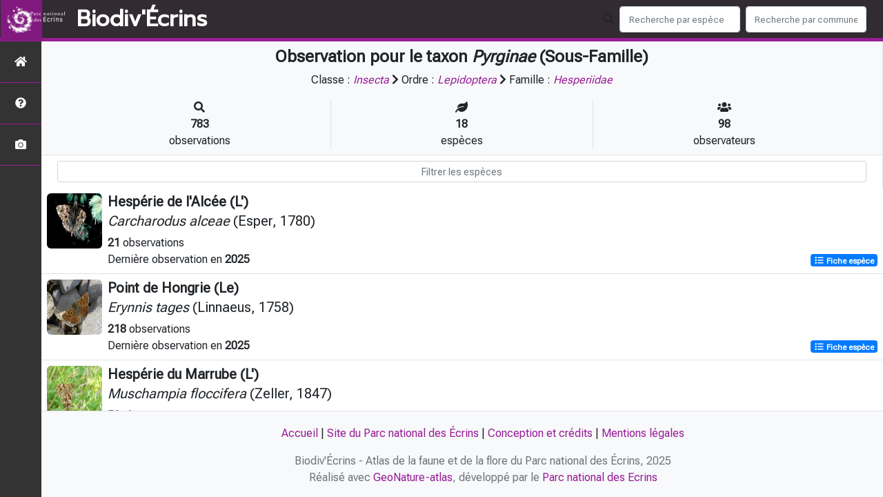

--- FILE ---
content_type: text/html; charset=utf-8
request_url: https://biodiversite.ecrins-parcnational.fr/liste/608239
body_size: 11491
content:
<!doctype html>

<html lang='fr'>

<head>
<base href="">
    <meta name="viewport" content="width=device-width, initial-scale=1.0">

    <title>
    
    Pyrginae (Sous-Famille)
 | Biodiv&#39;Écrins - Parc national des Écrins</title>
    
    

    <!-- Jquery -->
    <script type=text/javascript src="/static/node_modules/jquery/dist/jquery.min.js"></script>
    <script type=text/javascript src="/static/node_modules/jquery-ui-dist/jquery-ui.min.js"></script>
    <script type="text/javascript" src="/static/node_modules/jquery-lazy/jquery.lazy.min.js"></script>
    <link rel="stylesheet" href="/static/node_modules/jquery-ui-dist/jquery-ui.css" />
    <!-- Bootstrap -->
    <link rel="stylesheet" href="/static/node_modules/bootstrap/dist/css/bootstrap.min.css"/>
    <script type=text/javascript src="/static/node_modules/bootstrap/dist/js/bootstrap.bundle.min.js"></script>
    <!-- Leaflet -->
    <script src="/static/node_modules/leaflet/dist/leaflet.js"></script>
    <link rel="stylesheet" href="/static/node_modules/leaflet/dist/leaflet.css" />
   
    <script src="/static/node_modules/leaflet.zoomhome/dist/leaflet.zoomhome.js"></script>
    <link rel="stylesheet" href="/static/node_modules/leaflet.zoomhome/src/css/leaflet.zoomhome.css" />

    <script src="/static/node_modules/leaflet-fullscreen/dist/Leaflet.fullscreen.min.js"></script>
    <link rel="stylesheet" href="/static/node_modules/leaflet-fullscreen/dist/leaflet.fullscreen.css" />
    <!-- Slick -->
    <script src="/static/node_modules/slick-carousel/slick/slick.min.js"></script>
    <link rel="stylesheet" href="/static/node_modules/slick-carousel/slick/slick-theme.css" />
    <link rel="stylesheet" href="/static/node_modules/slick-carousel/slick/slick.css" />
    <!-- fontawesome -->
    <script src="/static/node_modules/@fortawesome/fontawesome-free/js/all.min.js"></script>
    <!-- CSS Application -->
    <link rel="SHORTCUT ICON" href="/static/custom/images/favicon.ico">
    <link rel="stylesheet" href="/static/css/atlas.css" />

    <!-- GDPR -->
    <script src="/static/node_modules/orejime/dist/orejime.js"></script>
    <link rel="stylesheet" href="/static/node_modules/orejime/dist/orejime.css" />

    
    <!-- Additional assets -->
    
    
    <link rel="stylesheet" href="/static/node_modules/datatables.net-bs4/css/dataTables.bootstrap4.css"/>
    <link rel="stylesheet" href="/static/node_modules/datatables.net-bs4/css/dataTables.bootstrap4.css"/>
    <script type="text/javascript" src="/static/node_modules/datatables.net-bs4/js/dataTables.bootstrap4.js"></script>
    <link rel="stylesheet" href="/static/css/listEspeces.css"/>

    <link rel="stylesheet" href="/static/custom/custom.css"/>
    
    

</head>

<body>
<header id="navbar">
    

<script type="text/javascript"> 
    var language = '' ;
</script>


<link href="https://cdnjs.cloudflare.com/ajax/libs/flag-icon-css/3.1.0/css/flag-icon.min.css" rel="stylesheet">
    <nav class="navbar navbar-expand-md navbar-light fixed-top bg-light" role="navigation">
        <a class="navbar-brand" href="/">
            <img class="logoStructure" src="/static/custom/images/logo-structure.png"/>
        </a>
        <a class="navbar-brand titreAppli" href="/">Biodiv&#39;Écrins</a>
        <button class="navbar-toggler" type="button" data-toggle="collapse" data-target="#navbarSupportedContent"
                aria-controls="navbarSupportedContent" aria-expanded="false" aria-label="Toggle navigation">
            <span class="navbar-toggler-icon"></span>
        </button>

            <div class="collapse navbar-collapse" id="navbarSupportedContent">
            <div class="navbar-nav mr-auto">
            </div>
            <div class="form-inline my-2 my-lg-0">
                <div class="mr-sm-2">
                    <i class="fas fa-search form-control-feedback"></i>
                </div>
                <form method="POST" action="" id='searchFormTaxons' role="search">
                    <div class="form-group has-feedback">
                        <input id="searchTaxons" type="text" class="form-control mr-sm-2 ajax-search small-placeholder"
                               placeholder="Recherche par espèce&nbsp;&nbsp;&nbsp;" loading="false" style="width: 175px;"  />

                    </div>
                    <input id="hiddenInputTaxons" type="hidden"name="cd_ref"/>
                </form>

                <form class="form-inline my-2 my-lg-0" method="POST"
                      onsubmit="completeAction('#searchFormCommunes', hiddenInputCommunes)" id='searchFormCommunes'
                      action=""
                      role="search">
                    <div class="form-group has-feedback">
                        <input id="searchCommunes" type="text" style="width: 175px;"
                               class="form-control mr-sm-2 ajax-search small-placeholder"
                               placeholder="Recherche par commune&nbsp;&nbsp;&nbsp;">
                    </div>
                    <input id="hiddenInputCommunes" type="hidden" name="insee">
                </form>
                <!--- Languages button and dropdown displaid if MULTILINGUAL is True-->
                
                
                
            </div>
        </div>

    </nav>


</header>

<sidebar id="sideBar">
    <ul id="sidebar_menu" class="sidebar-nav">
    <a href="/" id="menu-toggle" data-toggle="tooltip"
       data-original-title="Retour à l'accueil" data-placement="right">
        <li class="sidebar-brand"><span id="main_icon" class="fa fa-home"></span></li>
    </a>
    
        
            <a href="/static_pages/presentation" data-toggle="tooltip" data-original-title="Présentation de l&#39;atlas" data-placement="right">
                <li class="sidebar-brand">
		        
				<span class="fas fa-question-circle"></span>
			
		</li>
            </a>
        
    
    
    <a href="/photos" data-toggle="tooltip" data-original-title="Galerie photos"
       data-placement="right">
        <li class="sidebar-brand"><span class="fa fa-camera"></span></li>
    </a>


</ul>
</sidebar>
<main class="d-flex">

    <div class="container-fluid" id="page">
        
            
        
        
    

    <div class="row h-100 flex-grow-1 p-0 m-0 border-bottom">
        <div class="col-12 d-flex flex-column m-0 p-0">
            <div class="bg-light text-center border-bottom border-right p-2">
        <h4><b> Observation pour le taxon <i>Pyrginae</i> (Sous-Famille) </b>        </h4>

        <div id="hierarchy">
            
                Classe :
                <i>
                    
                        <a href="/liste/184611"><i>Insecta</i></a>

                    
                </i>
                
                    <span class="fas fa-chevron-right"> </span>
                

            
                Ordre :
                <i>
                    
                        <a href="/liste/185214"><i>Lepidoptera</i></a>

                    
                </i>
                
                    <span class="fas fa-chevron-right"> </span>
                

            
                Famille :
                <i>
                    
                        <a href="/liste/185268"><i>Hesperiidae</i></a>

                    
                </i>
                

            
        </div>
        
    <div class="container">
        <div class="row mt-3">
            <div class="col-sm center border-right">
                <i class="fas fa-search"></i>
                <br><strong>783</strong>
                <br>observations
            </div>
            <div class="col-sm center border-right">
                <i class="fas fa-leaf"></i>
                <br><strong>18</strong>
                <br>espèces
            </div>
            <div class="col-sm center">
                <i class="fa fa-users"></i>
                <br><strong>98</strong>
                <br>observateurs
            </div>
        </div>
    </div>

    </div>


                
    
        <style>
            #taxonListItem:hover {
                background-color: #cccccc;
                cursor: pointer;
            }

        </style>
    
    <div class="bg-white border-right p-2">

        <div class="col">
            <input id="taxonInput" type="text" class="form-control  form-control-sm" placeholder="Filtrer les espèces" />
        </div>

    </div>
    <div id="taxonList" class="d-flex align-content-stretch bg-white flex-grow-1">
        <ul class="list-group w-100">
            
                <li id="taxonListItem" class="media border-bottom p-2" area-code=""
                    cdRef="53291" data-toggle="tooltip"
                    data-original-title="Voir les observations sur le territoire">
                <span class="d-none">Insectes</span>
                <div class="pictoImgList mr-2" data-toggle="tooltip" data-original-title="Insectes"
                     data-placement="right">
                    
                        
                            
                        
                        <img loading="lazy" class="pictoImgList" src="https://geonature.ecrins-parcnational.fr/api/taxhub/api/tmedias/thumbnail/1597?h=80&amp;w=80" alt=" " />
                    
                </div>
                <div class="media-body">
            <span class="float-right">
                                               
                                                   
                                               
                

            </span>
                    <h5 class="mt-0 mb-1 ">
                        
                        <strong>
                            Hespérie de l&#39;Alcée (L&#39;)
                        </strong></h5>
                    <h5>
                        <span id="name"><i>Carcharodus alceae</i> (Esper, 1780)</span>
                    </h5>

                    <strong>21</strong> 
                    observations <br>
                    Dernière observation en  <strong>2025</strong>
                    <span class="float-right">
                    <a class="badge badge-primary" href="/espece/53291"
                       data-toggle="tooltip"
                       title="Voir la fiche espèce" data-placement="left">
                        <i class="fas fa-list fa-fw"></i> Fiche espèce
                    </a>
                    </span>

                </div>
            
                <li id="taxonListItem" class="media border-bottom p-2" area-code=""
                    cdRef="53307" data-toggle="tooltip"
                    data-original-title="Voir les observations sur le territoire">
                <span class="d-none">Insectes</span>
                <div class="pictoImgList mr-2" data-toggle="tooltip" data-original-title="Insectes"
                     data-placement="right">
                    
                        
                            
                        
                        <img loading="lazy" class="pictoImgList" src="https://geonature.ecrins-parcnational.fr/api/taxhub/api/tmedias/thumbnail/4166?h=80&amp;w=80" alt=" " />
                    
                </div>
                <div class="media-body">
            <span class="float-right">
                                               
                                                   
                                               
                

            </span>
                    <h5 class="mt-0 mb-1 ">
                        
                        <strong>
                            Point de Hongrie (Le)
                        </strong></h5>
                    <h5>
                        <span id="name"><i>Erynnis tages</i> (Linnaeus, 1758)</span>
                    </h5>

                    <strong>218</strong> 
                    observations <br>
                    Dernière observation en  <strong>2025</strong>
                    <span class="float-right">
                    <a class="badge badge-primary" href="/espece/53307"
                       data-toggle="tooltip"
                       title="Voir la fiche espèce" data-placement="left">
                        <i class="fas fa-list fa-fw"></i> Fiche espèce
                    </a>
                    </span>

                </div>
            
                <li id="taxonListItem" class="media border-bottom p-2" area-code=""
                    cdRef="956888" data-toggle="tooltip"
                    data-original-title="Voir les observations sur le territoire">
                <span class="d-none">Insectes</span>
                <div class="pictoImgList mr-2" data-toggle="tooltip" data-original-title="Insectes"
                     data-placement="right">
                    
                        
                            
                        
                        <img loading="lazy" class="pictoImgList" src="https://geonature.ecrins-parcnational.fr/api/taxhub/api/tmedias/thumbnail/1598?h=80&amp;w=80" alt=" " />
                    
                </div>
                <div class="media-body">
            <span class="float-right">
                                               
                                                   
                                               
                

            </span>
                    <h5 class="mt-0 mb-1 ">
                        
                        <strong>
                            Hespérie du Marrube (L&#39;)
                        </strong></h5>
                    <h5>
                        <span id="name"><i>Muschampia floccifera</i> (Zeller, 1847)</span>
                    </h5>

                    <strong>58</strong> 
                    observations <br>
                    Dernière observation en  <strong>2024</strong>
                    <span class="float-right">
                    <a class="badge badge-primary" href="/espece/956888"
                       data-toggle="tooltip"
                       title="Voir la fiche espèce" data-placement="left">
                        <i class="fas fa-list fa-fw"></i> Fiche espèce
                    </a>
                    </span>

                </div>
            
                <li id="taxonListItem" class="media border-bottom p-2" area-code=""
                    cdRef="956889" data-toggle="tooltip"
                    data-original-title="Voir les observations sur le territoire">
                <span class="d-none">Insectes</span>
                <div class="pictoImgList mr-2" data-toggle="tooltip" data-original-title="Insectes"
                     data-placement="right">
                    
                        <img loading="lazy" class="mx-auto d-block INPNgroup"
                             src="/static/images/picto_Insectes.png" alt=" " />
                    
                </div>
                <div class="media-body">
            <span class="float-right">
                                               
                                                   
                                               
                

            </span>
                    <h5 class="mt-0 mb-1 ">
                        
                        <strong>
                            Hespérie de l&#39;Épiaire (L&#39;)
                        </strong></h5>
                    <h5>
                        <span id="name"><i>Muschampia lavatherae</i> (Esper, 1783)</span>
                    </h5>

                    <strong>33</strong> 
                    observations <br>
                    Dernière observation en  <strong>2024</strong>
                    <span class="float-right">
                    <a class="badge badge-primary" href="/espece/956889"
                       data-toggle="tooltip"
                       title="Voir la fiche espèce" data-placement="left">
                        <i class="fas fa-list fa-fw"></i> Fiche espèce
                    </a>
                    </span>

                </div>
            
                <li id="taxonListItem" class="media border-bottom p-2" area-code=""
                    cdRef="53229" data-toggle="tooltip"
                    data-original-title="Voir les observations sur le territoire">
                <span class="d-none">Insectes</span>
                <div class="pictoImgList mr-2" data-toggle="tooltip" data-original-title="Insectes"
                     data-placement="right">
                    
                        
                            
                        
                        <img loading="lazy" class="pictoImgList" src="https://geonature.ecrins-parcnational.fr/api/taxhub/api/tmedias/thumbnail/2306?h=80&amp;w=80" alt=" " />
                    
                </div>
                <div class="media-body">
            <span class="float-right">
                                               
                                                   
                                               
                

            </span>
                    <h5 class="mt-0 mb-1 ">
                        
                        <strong>
                            Hespérie du Faux-Buis
                        </strong></h5>
                    <h5>
                        <span id="name"><i>Pyrgus alveus</i> (Hübner, 1803)</span>
                    </h5>

                    <strong>58</strong> 
                    observations <br>
                    Dernière observation en  <strong>2018</strong>
                    <span class="float-right">
                    <a class="badge badge-primary" href="/espece/53229"
                       data-toggle="tooltip"
                       title="Voir la fiche espèce" data-placement="left">
                        <i class="fas fa-list fa-fw"></i> Fiche espèce
                    </a>
                    </span>

                </div>
            
                <li id="taxonListItem" class="media border-bottom p-2" area-code=""
                    cdRef="53262" data-toggle="tooltip"
                    data-original-title="Voir les observations sur le territoire">
                <span class="d-none">Insectes</span>
                <div class="pictoImgList mr-2" data-toggle="tooltip" data-original-title="Insectes"
                     data-placement="right">
                    
                        <img loading="lazy" class="mx-auto d-block INPNgroup"
                             src="/static/images/picto_Insectes.png" alt=" " />
                    
                </div>
                <div class="media-body">
            <span class="float-right">
                                               
                                                   
                                               
                

            </span>
                    <h5 class="mt-0 mb-1 ">
                        
                        <strong>
                            Hespérie des frimas (L&#39;)
                        </strong></h5>
                    <h5>
                        <span id="name"><i>Pyrgus andromedae</i> (Wallengren, 1853)</span>
                    </h5>

                    <strong>4</strong> 
                    observations <br>
                    Dernière observation en  <strong>2013</strong>
                    <span class="float-right">
                    <a class="badge badge-primary" href="/espece/53262"
                       data-toggle="tooltip"
                       title="Voir la fiche espèce" data-placement="left">
                        <i class="fas fa-list fa-fw"></i> Fiche espèce
                    </a>
                    </span>

                </div>
            
                <li id="taxonListItem" class="media border-bottom p-2" area-code=""
                    cdRef="53236" data-toggle="tooltip"
                    data-original-title="Voir les observations sur le territoire">
                <span class="d-none">Insectes</span>
                <div class="pictoImgList mr-2" data-toggle="tooltip" data-original-title="Insectes"
                     data-placement="right">
                    
                        
                            
                        
                        <img loading="lazy" class="pictoImgList" src="https://geonature.ecrins-parcnational.fr/api/taxhub/api/tmedias/thumbnail/5460?h=80&amp;w=80" alt=" " />
                    
                </div>
                <div class="media-body">
            <span class="float-right">
                                               
                                                   
                                               
                

            </span>
                    <h5 class="mt-0 mb-1 ">
                        
                        <strong>
                            Hespérie des Potentilles (L&#39;)
                        </strong></h5>
                    <h5>
                        <span id="name"><i>Pyrgus armoricanus</i> (Oberthür, 1910)</span>
                    </h5>

                    <strong>5</strong> 
                    observations <br>
                    Dernière observation en  <strong>2025</strong>
                    <span class="float-right">
                    <a class="badge badge-primary" href="/espece/53236"
                       data-toggle="tooltip"
                       title="Voir la fiche espèce" data-placement="left">
                        <i class="fas fa-list fa-fw"></i> Fiche espèce
                    </a>
                    </span>

                </div>
            
                <li id="taxonListItem" class="media border-bottom p-2" area-code=""
                    cdRef="53264" data-toggle="tooltip"
                    data-original-title="Voir les observations sur le territoire">
                <span class="d-none">Insectes</span>
                <div class="pictoImgList mr-2" data-toggle="tooltip" data-original-title="Insectes"
                     data-placement="right">
                    
                        <img loading="lazy" class="mx-auto d-block INPNgroup"
                             src="/static/images/picto_Insectes.png" alt=" " />
                    
                </div>
                <div class="media-body">
            <span class="float-right">
                                               
                                                   
                                               
                

            </span>
                    <h5 class="mt-0 mb-1 ">
                        
                        <strong>
                            Hespérie du Pas-d&#39;âne (L&#39;)
                        </strong></h5>
                    <h5>
                        <span id="name"><i>Pyrgus cacaliae</i> (Rambur, 1839)</span>
                    </h5>

                    <strong>7</strong> 
                    observations <br>
                    Dernière observation en  <strong>2021</strong>
                    <span class="float-right">
                    <a class="badge badge-primary" href="/espece/53264"
                       data-toggle="tooltip"
                       title="Voir la fiche espèce" data-placement="left">
                        <i class="fas fa-list fa-fw"></i> Fiche espèce
                    </a>
                    </span>

                </div>
            
                <li id="taxonListItem" class="media border-bottom p-2" area-code=""
                    cdRef="53246" data-toggle="tooltip"
                    data-original-title="Voir les observations sur le territoire">
                <span class="d-none">Insectes</span>
                <div class="pictoImgList mr-2" data-toggle="tooltip" data-original-title="Insectes"
                     data-placement="right">
                    
                        
                            
                        
                        <img loading="lazy" class="pictoImgList" src="https://geonature.ecrins-parcnational.fr/api/taxhub/api/tmedias/thumbnail/1541?h=80&amp;w=80" alt=" " />
                    
                </div>
                <div class="media-body">
            <span class="float-right">
                                               
                                                   
                                               
                

            </span>
                    <h5 class="mt-0 mb-1 ">
                        
                        <strong>
                            Hespérie de la Parcinière (L&#39;)
                        </strong></h5>
                    <h5>
                        <span id="name"><i>Pyrgus carlinae</i> (Rambur, 1839)</span>
                    </h5>

                    <strong>68</strong> 
                    observations <br>
                    Dernière observation en  <strong>2025</strong>
                    <span class="float-right">
                    <a class="badge badge-primary" href="/espece/53246"
                       data-toggle="tooltip"
                       title="Voir la fiche espèce" data-placement="left">
                        <i class="fas fa-list fa-fw"></i> Fiche espèce
                    </a>
                    </span>

                </div>
            
                <li id="taxonListItem" class="media border-bottom p-2" area-code=""
                    cdRef="219743" data-toggle="tooltip"
                    data-original-title="Voir les observations sur le territoire">
                <span class="d-none">Insectes</span>
                <div class="pictoImgList mr-2" data-toggle="tooltip" data-original-title="Insectes"
                     data-placement="right">
                    
                        
                            
                        
                        <img loading="lazy" class="pictoImgList" src="https://geonature.ecrins-parcnational.fr/api/taxhub/api/tmedias/thumbnail/3077?h=80&amp;w=80" alt=" " />
                    
                </div>
                <div class="media-body">
            <span class="float-right">
                                               
                                                   
                                               
                

            </span>
                    <h5 class="mt-0 mb-1 ">
                        
                        <strong>
                            Hespérie du Carthame (L&#39;)
                        </strong></h5>
                    <h5>
                        <span id="name"><i>Pyrgus carthami</i> (Hübner, 1813)</span>
                    </h5>

                    <strong>58</strong> 
                    observations <br>
                    Dernière observation en  <strong>2024</strong>
                    <span class="float-right">
                    <a class="badge badge-primary" href="/espece/219743"
                       data-toggle="tooltip"
                       title="Voir la fiche espèce" data-placement="left">
                        <i class="fas fa-list fa-fw"></i> Fiche espèce
                    </a>
                    </span>

                </div>
            
                <li id="taxonListItem" class="media border-bottom p-2" area-code=""
                    cdRef="53248" data-toggle="tooltip"
                    data-original-title="Voir les observations sur le territoire">
                <span class="d-none">Insectes</span>
                <div class="pictoImgList mr-2" data-toggle="tooltip" data-original-title="Insectes"
                     data-placement="right">
                    
                        
                            
                        
                        <img loading="lazy" class="pictoImgList" src="https://geonature.ecrins-parcnational.fr/api/taxhub/api/tmedias/thumbnail/5464?h=80&amp;w=80" alt=" " />
                    
                </div>
                <div class="media-body">
            <span class="float-right">
                                               
                                                   
                                               
                

            </span>
                    <h5 class="mt-0 mb-1 ">
                        
                        <strong>
                            Hespérie des Cirses (L&#39;)
                        </strong></h5>
                    <h5>
                        <span id="name"><i>Pyrgus cirsii</i> (Rambur, 1839)</span>
                    </h5>

                    <strong>4</strong> 
                    observations <br>
                    Dernière observation en  <strong>2021</strong>
                    <span class="float-right">
                    <a class="badge badge-primary" href="/espece/53248"
                       data-toggle="tooltip"
                       title="Voir la fiche espèce" data-placement="left">
                        <i class="fas fa-list fa-fw"></i> Fiche espèce
                    </a>
                    </span>

                </div>
            
                <li id="taxonListItem" class="media border-bottom p-2" area-code=""
                    cdRef="53240" data-toggle="tooltip"
                    data-original-title="Voir les observations sur le territoire">
                <span class="d-none">Insectes</span>
                <div class="pictoImgList mr-2" data-toggle="tooltip" data-original-title="Insectes"
                     data-placement="right">
                    
                        
                            
                        
                        <img loading="lazy" class="pictoImgList" src="https://geonature.ecrins-parcnational.fr/api/taxhub/api/tmedias/thumbnail/5465?h=80&amp;w=80" alt=" " />
                    
                </div>
                <div class="media-body">
            <span class="float-right">
                                               
                                                   
                                               
                

            </span>
                    <h5 class="mt-0 mb-1 ">
                        
                        <strong>
                            Hespérie des Hélianthèmes (L&#39;)
                        </strong></h5>
                    <h5>
                        <span id="name"><i>Pyrgus foulquieri</i> (Oberthür, 1910)</span>
                    </h5>

                    <strong>7</strong> 
                    observations <br>
                    Dernière observation en  <strong>2021</strong>
                    <span class="float-right">
                    <a class="badge badge-primary" href="/espece/53240"
                       data-toggle="tooltip"
                       title="Voir la fiche espèce" data-placement="left">
                        <i class="fas fa-list fa-fw"></i> Fiche espèce
                    </a>
                    </span>

                </div>
            
                <li id="taxonListItem" class="media border-bottom p-2" area-code=""
                    cdRef="53221" data-toggle="tooltip"
                    data-original-title="Voir les observations sur le territoire">
                <span class="d-none">Insectes</span>
                <div class="pictoImgList mr-2" data-toggle="tooltip" data-original-title="Insectes"
                     data-placement="right">
                    
                        
                            
                        
                        <img loading="lazy" class="pictoImgList" src="https://geonature.ecrins-parcnational.fr/api/taxhub/api/tmedias/thumbnail/5478?h=80&amp;w=80" alt=" " />
                    
                </div>
                <div class="media-body">
            <span class="float-right">
                                               
                                                   
                                               
                

            </span>
                    <h5 class="mt-0 mb-1 ">
                        
                        <strong>
                            Hespérie de l’Ormière (L&#39;)
                        </strong></h5>
                    <h5>
                        <span id="name"><i>Pyrgus malvae</i> (Linnaeus, 1758)</span>
                    </h5>

                    <strong>21</strong> 
                    observations <br>
                    Dernière observation en  <strong>2015</strong>
                    <span class="float-right">
                    <a class="badge badge-primary" href="/espece/53221"
                       data-toggle="tooltip"
                       title="Voir la fiche espèce" data-placement="left">
                        <i class="fas fa-list fa-fw"></i> Fiche espèce
                    </a>
                    </span>

                </div>
            
                <li id="taxonListItem" class="media border-bottom p-2" area-code=""
                    cdRef="219744" data-toggle="tooltip"
                    data-original-title="Voir les observations sur le territoire">
                <span class="d-none">Insectes</span>
                <div class="pictoImgList mr-2" data-toggle="tooltip" data-original-title="Insectes"
                     data-placement="right">
                    
                        <img loading="lazy" class="mx-auto d-block INPNgroup"
                             src="/static/images/picto_Insectes.png" alt=" " />
                    
                </div>
                <div class="media-body">
            <span class="float-right">
                                               
                                                   
                                               
                

            </span>
                    <h5 class="mt-0 mb-1 ">
                        
                        <strong>
                            Tacheté austral (Le)
                        </strong></h5>
                    <h5>
                        <span id="name"><i>Pyrgus malvoides</i> (Elwes & Edwards, 1897)</span>
                    </h5>

                    <strong>59</strong> 
                    observations <br>
                    Dernière observation en  <strong>2025</strong>
                    <span class="float-right">
                    <a class="badge badge-primary" href="/espece/219744"
                       data-toggle="tooltip"
                       title="Voir la fiche espèce" data-placement="left">
                        <i class="fas fa-list fa-fw"></i> Fiche espèce
                    </a>
                    </span>

                </div>
            
                <li id="taxonListItem" class="media border-bottom p-2" area-code=""
                    cdRef="53251" data-toggle="tooltip"
                    data-original-title="Voir les observations sur le territoire">
                <span class="d-none">Insectes</span>
                <div class="pictoImgList mr-2" data-toggle="tooltip" data-original-title="Insectes"
                     data-placement="right">
                    
                        
                            
                        
                        <img loading="lazy" class="pictoImgList" src="https://geonature.ecrins-parcnational.fr/api/taxhub/api/tmedias/thumbnail/5477?h=80&amp;w=80" alt=" " />
                    
                </div>
                <div class="media-body">
            <span class="float-right">
                                               
                                                   
                                               
                

            </span>
                    <h5 class="mt-0 mb-1 ">
                        
                        <strong>
                            Hespérie de la Malope (L&#39;)
                        </strong></h5>
                    <h5>
                        <span id="name"><i>Pyrgus onopordi</i> (Rambur, 1839)</span>
                    </h5>

                    <strong>2</strong> 
                    observations <br>
                    Dernière observation en  <strong>2021</strong>
                    <span class="float-right">
                    <a class="badge badge-primary" href="/espece/53251"
                       data-toggle="tooltip"
                       title="Voir la fiche espèce" data-placement="left">
                        <i class="fas fa-list fa-fw"></i> Fiche espèce
                    </a>
                    </span>

                </div>
            
                <li id="taxonListItem" class="media border-bottom p-2" area-code=""
                    cdRef="53242" data-toggle="tooltip"
                    data-original-title="Voir les observations sur le territoire">
                <span class="d-none">Insectes</span>
                <div class="pictoImgList mr-2" data-toggle="tooltip" data-original-title="Insectes"
                     data-placement="right">
                    
                        
                            
                        
                        <img loading="lazy" class="pictoImgList" src="https://geonature.ecrins-parcnational.fr/api/taxhub/api/tmedias/thumbnail/1552?h=80&amp;w=80" alt=" " />
                    
                </div>
                <div class="media-body">
            <span class="float-right">
                                               
                                                   
                                               
                

            </span>
                    <h5 class="mt-0 mb-1 ">
                        
                        <strong>
                            Hespérie de l&#39;Alchémille (L&#39;)
                        </strong></h5>
                    <h5>
                        <span id="name"><i>Pyrgus serratulae</i> (Rambur, 1839)</span>
                    </h5>

                    <strong>19</strong> 
                    observations <br>
                    Dernière observation en  <strong>2023</strong>
                    <span class="float-right">
                    <a class="badge badge-primary" href="/espece/53242"
                       data-toggle="tooltip"
                       title="Voir la fiche espèce" data-placement="left">
                        <i class="fas fa-list fa-fw"></i> Fiche espèce
                    </a>
                    </span>

                </div>
            
                <li id="taxonListItem" class="media border-bottom p-2" area-code=""
                    cdRef="219746" data-toggle="tooltip"
                    data-original-title="Voir les observations sur le territoire">
                <span class="d-none">Insectes</span>
                <div class="pictoImgList mr-2" data-toggle="tooltip" data-original-title="Insectes"
                     data-placement="right">
                    
                        
                            
                        
                        <img loading="lazy" class="pictoImgList" src="https://geonature.ecrins-parcnational.fr/api/taxhub/api/tmedias/thumbnail/5470?h=80&amp;w=80" alt=" " />
                    
                </div>
                <div class="media-body">
            <span class="float-right">
                                               
                                                   
                                               
                

            </span>
                    <h5 class="mt-0 mb-1 ">
                        
                        <strong>
                            L&#39;Hespérie rhétique
                        </strong></h5>
                    <h5>
                        <span id="name"><i>Pyrgus warrenensis</i> (Verity, 1928)</span>
                    </h5>

                    <strong>13</strong> 
                    observations <br>
                    Dernière observation en  <strong>2015</strong>
                    <span class="float-right">
                    <a class="badge badge-primary" href="/espece/219746"
                       data-toggle="tooltip"
                       title="Voir la fiche espèce" data-placement="left">
                        <i class="fas fa-list fa-fw"></i> Fiche espèce
                    </a>
                    </span>

                </div>
            
                <li id="taxonListItem" class="media border-bottom p-2" area-code=""
                    cdRef="53269" data-toggle="tooltip"
                    data-original-title="Voir les observations sur le territoire">
                <span class="d-none">Insectes</span>
                <div class="pictoImgList mr-2" data-toggle="tooltip" data-original-title="Insectes"
                     data-placement="right">
                    
                        
                            
                        
                        <img loading="lazy" class="pictoImgList" src="https://geonature.ecrins-parcnational.fr/api/taxhub/api/tmedias/thumbnail/5471?h=80&amp;w=80" alt=" " />
                    
                </div>
                <div class="media-body">
            <span class="float-right">
                                               
                                                   
                                               
                

            </span>
                    <h5 class="mt-0 mb-1 ">
                        
                        <strong>
                            Hespérie des Sanguisorbes (L&#39;)
                        </strong></h5>
                    <h5>
                        <span id="name"><i>Spialia sertorius</i> (Hoffmannsegg, 1804)</span>
                    </h5>

                    <strong>128</strong> 
                    observations <br>
                    Dernière observation en  <strong>2025</strong>
                    <span class="float-right">
                    <a class="badge badge-primary" href="/espece/53269"
                       data-toggle="tooltip"
                       title="Voir la fiche espèce" data-placement="left">
                        <i class="fas fa-list fa-fw"></i> Fiche espèce
                    </a>
                    </span>

                </div>
            
        </ul>
    </div>



    </div>
</main>


    <footer>
            <footer class="footer">
        <p>
            <a href="/">Accueil</a> |
            <a href="http://www.ecrins-parcnational.fr" target="_blank">Site du Parc national des Écrins</a> |
            <a data-toggle="modal" href="/static/custom/templates/credits.html" data-target="#modalCredits">Conception et crédits</a> |
            <a data-toggle="modal" href="/static/custom/templates/mentions-legales.html" data-target="#modalMentions">Mentions légales</a>
        <p>

        <div id="clear">
            <p class="text-muted">
                Biodiv&#39;Écrins - Atlas de la faune et de la flore du Parc national des Écrins, 2025
                <br/>
                Réalisé avec <a href="https://github.com/PnX-SI/GeoNature-atlas" target="_blank">GeoNature-atlas</a>, développé par le <a href="http://www.ecrins-parcnational.fr" target="_blank">Parc national des Ecrins</a>
            </p>
        </div>
    </footer>

    <div class="modal fade text-center" id="modalCredits">
      <div class="modal-dialog">
        <div class="modal-content">
          <div class="modal-header">
  <h4>CREDITS</h4>
</div>

<div class="modal-body credits">
  <p>
    Copyright © 2016-2020 Parc national des Ecrins. Tous droits réservés.
  </p>
  <p>
    Biodiv'Ecrins est basé sur l'outil opensource <a href="https://github.com/PnEcrins/GeoNature-atlas" target="_blank">GeoNature-atlas</a>, développé par le Parc national des Ecrins (Théo Lechemia, Gil Deluermoz et Camille Monchicourt).
    <br/>
    Il fait partie d'un ensemble d'outils développé par le parc national et ses partenaires, pour pouvoir saisir, gérer et traiter les données des différents protocoles faune et flore : <a href="http://geonature.fr" target="_blank">http://geonature.fr</a>.
  </p>
  <h3>Rédaction :</h3>
  <p>
    Cédric Dentant, Donovan Maillard, Baptiste Merhan, Marc Corail, Ludovic Imberdis, Victor Zugmeyer, Claire Gondre, Richard Bonet
  </p>
  <h3>Relecture :</h3>
  <p>
    Hélène Belmonte, Josette Arnaud, Brigitte Boniface, Cécile Dubois, Anne-Lise Macle, Claire Gondre, Sandrine de Chastellier
  </p>
  <h3>Bibliographie :</h3>
  <p>
    <ul>
		<li><a href="http://boutique.ecrins-parcnational.fr/guides-dcouverte/170-a-la-dcouverte-des-fleurs-des-alpes.html" target="_blank">A la découverte des fleurs des Alpes</a> (Parc national des Ecrins) - éditions Glénat - 2002</li>
		<li><a href="http://boutique.ecrins-parcnational.fr/guides-dcouverte/159-livre-arbres-et-arbustes.html" target="_blank">Arbres et arbustes de montagne</a> (Parc national des Ecrins) - éditions Glénat - 2006</li>
        <li><a href="http://boutique.ecrins-parcnational.fr/guides-dcouverte/164-a-la-dcouverte-des-insectes.html" target="_blank">Insectes et autres petites bêtes en montagne</a> (Parc national des Ecrins) - éditions Glénat - 2009</li>
        <li><a href="http://boutique.ecrins-parcnational.fr/guides-dcouverte/169-a-la-rencontre-des-aninaux-de-montagne.html" target="_blank">A la rencontre des animaux en montagne</a> (Parc national des Ecrins) - éditions Glénat - 2012</li>
    </ul>
  </p>
  <h3>Crédits photos :</h3> 
  <p>
    Mentionnés en pied de page des photos. Parc national des Ecrins
  </p>
  <h3>Crédits audios :</h3> 
  <p>
    <ul>
        <li><a href="http://naturophonia.jimdo.com/" target="_blank">Sons de la nature - Fernand Deroussen (Naturophonia)</a>. Enregistré pour le Parc national des Ecrins avec la participation financière de la GMF.</li>
		<li><a href="http://www.ecrins-parcnational.fr/chroniques-nature" target="_blank">Chroniques nature</a> - Emission radiophonique hebdomadaire réalisée par la RAM, radio associative des Hautes-Alpes.</li>
	</ul> 
  </p>
</div>

        </div>
      </div>
    </div>

    <div class="modal fade text-center" id="modalMentions">
      <div class="modal-dialog">
        <div class="modal-content">
          <div class="modal-header">
  <h4>MENTIONS LÉGALES</h4>
</div>

<div class="modal-body credits">
  <p>
    Vous êtes sur le site officiel de l'atlas de la faune et de la flore du Parc national des Ecrins.
  </p>
  <p>
    Adresse : Domaine de Charance - 05000 Gap
    Tél : +33(0)4 92 40 20 10
  </p>
  <h3>Responsable de publication</h3>
  <p>
    Directeur de la publication, responsable légal : Ludovic Schultz, directeur.<br/>
    Ce site a pour objectif de mettre à disposition les observations et les connaissances recueillies par les personnels sur la faune et la flore, sensibiliser au respect de l'environnement.
  </p>
  <h3>Réalisation du site Internet</h3>
  <p>
    Le contenu éditiorial et, sauf mention particulière, l'essentiel des productions photographiques sont réalisés par les équipes du Parc national des Ecrins.<br/>
    Coordination : Cédric Dentant, service scientifique.
  </p>
  <p>
    La conception graphique et technique sont effectués par le pôle Système d'informations du Parc national des Ecrins.
  </p>
  <h3>Serveurs et hébergements</h3>
  <p>
    Société OVH, RCS Roubaix-Tourcoing B 424 761 419<br/>
    2, rue Kellerman, 59100 Roubaix
  </p>
  <h3>Traitement et protection des données</h3> 
  <p>
    - Les données personnelles recueillies sur le site résultent de la communication volontaire d'une adresse de courrier électronique lors de l'envoi d'un formulaire. Les adresses électroniques ainsi recueillies ne servent qu'à transmettre les éléments d'information demandés.<br/>
    - Les adresses électroniques collectées ne feront l'objet d'aucune cession à des tiers. Le Parc national des Écrins n'utilise pas de procédés de collecte automatisée de données (cookies, applet java ou active X).<br/>
    - La loi "Informatique et Libertés" du 6 janvier 1978 modifiée par la loi du 6 août 2004 encadre la mise en oeuvre des fichiers ou des traitements de données à caractère personnel qu'ils soient automatisés ou manuels.<br/>
    Vous disposez d'un droit d'accès, de modification, de rectification et de suppression des données qui vous concernent (art. 34 de la loi "Informatique et Libertés").<br/>
    Vous pouvez l'exercer par courriel en le précisant lors de votre demande.
  </p>
  <h3>Établissements de liens</h3> 
  <p>
    - Lien depuis des sites tiers vers biodiversite.ecrins-parcnational.fr : le Parc national des Écrins autorise la mise en place d'un lien hypertexte depuis n'importe quel site Internet (sous réserve d'une information préalable), à l'exclusion de ceux diffusant des informations à caractère polémique, pornographique, xénophobe ou pouvant, dans une plus large mesure porter atteinte à la sensibilité du plus grand nombre. Le site doit apparaître dans une nouvelle fenêtre. Les pages du site ne doivent en aucun cas être intégrées à l'intérieur des pages d'un autre site (Frame ou iframe). Dans tous les cas, le Parc national des Écrins se réserve le droit de demander la suppression d'un lien si il estime que le référent (site source) ne respecte pas les règles ainsi définies.
  </p>
  <p>
    - Lien depuis biodiversite.ecrins-parcnational.fr vers des sites tiers : le Parc national des Écrins se réserve le droit de "pointer" vers des sites tiers. Accéder à ces liens ne vous fait pas quitter le site du Parc national des Écrins. Les sites cibles ne sont pas sous le contrôle du Parc national des Écrins, par conséquent celui-ci n'est pas responsable du contenu de ces sites, des liens qu'ils contiennent, ni des changements ou mises à jour qui leur sont apportés.
  </p>
  <h3>Diffusion des données</h3>
  <p>
    Les informations présentées dans l'Atlas du Parc national des Ecrins sont des documents administratifs régis par le Code des relations entre le public et l'administration :
  </p>
  <p>
    <b>1. Modalités de diffusion</b>
  </p>
  <p>  
    Article L300- 1 :<br/>
    « Le droit de toute personne à l'information est précisé et garanti par les dispositions des titres Ier, III et IV du présent livre en ce qui concerne la liberté d'accès aux documents administratifs. »
  </p>
  <p>
    Article L300-2 :<br/>
    « Sont considérés comme documents administratifs, au sens des titres Ier, III et IV du présent livre, quels que soient leur date, leur lieu de conservation, leur forme et leur support, les documents produits ou reçus, dans le cadre de leur mission de service public, par l'Etat, les collectivités territoriales ainsi que par les autres personnes de droit public ou les personnes de droit privé chargées d'une telle mission (...) »
  </p>
  <p>
    Article L300-4 :<br/>
    Toute mise à disposition effectuée sous forme électronique en application du présent livre se fait dans un standard ouvert, aisément réutilisable et exploitable par un système de traitement automatisé. 
  </p>
  <p>
    Article L312-1-1 :<br/>
    « Sous réserve des articles L. 311-5 et L. 311-6 et lorsque ces documents sont disponibles sous forme électronique, les administrations (...) publient en ligne les documents administratifs suivants :
    <br/>
    (...)<br/>
    3° Les bases de données, mises à jour de façon régulière, qu'elles produisent ou qu'elles reçoivent et qui ne font pas l'objet d'une diffusion publique par ailleurs ;
    <br/>
    (...)
  </p>
  <p>
    <b>2. Modalités de non diffusion</b>
  </p>
  <p>
    L'Atlas du Parc national des Ecrins présente l'ensemble des observations réalisées par les agents du Parc national depuis sa création en 1973. Le Parc national pourrait ne pas communiquer des informations dans le respect du cadre juridique suivant :
  </p>
  <p>
    L'article L311-5 précise les documents qui ne sont pas communicables :<br/>
    Ne sont pas communicables les documents administratifs dont la consultation ou la communication porterait atteinte à (…) et aux cas définis à l'article L. 124-4 du code de l'environnement :
  </p>
  <p>
    Article L124-4 du Code de l'Environnement :<br/>
    I.-Après avoir apprécié l'intérêt d'une communication, l'autorité publique peut rejeter la demande d'une information relative à l'environnement dont la consultation ou la communication porte atteinte : 
    <br/>
    (...)<br/>
    2° A la protection de l'environnement auquel elle se rapporte ; <br/>
    <br/>
    3° Aux intérêts de la personne physique ayant fourni, sans y être contrainte par une disposition législative ou réglementaire ou par un acte d'une autorité administrative ou juridictionnelle, l'information demandée sans consentir à sa divulgation ; 
    <br/>
    (...)
  </p>
  <p>
    Article L311-14 :<br/>
    « Toute décision de refus d'accès aux documents administratifs est notifiée au demandeur sous la forme d'une décision écrite motivée comportant l'indication des voies et délais de recours.»
  </p>
  <p>
    <b>3. Modalités de réutilisation des informations</b>
  </p>
  <p>
    Article L321-1 :<br/>
    « Les informations publiques figurant dans des documents communiqués ou publiés par les administrations mentionnées au premier alinéa de l'article L. 300-2 peuvent être utilisées par toute personne qui le souhaite à d'autres fins que celles de la mission de service public pour les besoins de laquelle les documents ont été produits ou reçus.
    <br/>
    Les limites et conditions de cette réutilisation sont régies par le présent titre. »
  </p>
  <p>
    Article L322-1 :<br/>
    « Sauf accord de l'administration, la réutilisation des informations publiques est soumise à la condition que ces dernières ne soient pas altérées, que leur sens ne soit pas dénaturé et que leurs sources et la date de leur dernière mise à jour soient mentionnées. »
  </p>
  <p>
    <b>4. Sanctions</b>
  </p>
  <p>
    Article L326-1 :<br/>
    « Toute personne réutilisant des informations publiques en violation des prescriptions mentionnées aux deuxième et troisième alinéas du présent article est passible d'une amende prononcée par la commission mentionnée au titre IV.
    <br/>
    Le montant maximum de l'amende est égal à celui prévu par l'article 131-13 du code pénal pour les contraventions de 5e classe lorsque des informations publiques ont été réutilisées à des fins non commerciales en méconnaissance des dispositions de l'article L. 322-1 ou des conditions de réutilisation prévues par une licence délivrée à cet effet ou en violation de l'obligation d'obtenir une licence.
    <br/>
    Lorsque des informations publiques ont été réutilisées à des fins commerciales en méconnaissance des dispositions de l'article L. 322-1 ou des conditions de réutilisation prévues par une licence délivrée à cet effet ou en violation de l'obligation d'obtenir une licence, le montant de l'amende est proportionné à la gravité du manquement commis et aux avantages tirés de ce manquement.
    <br/>
    Pour l'application du troisième alinéa, le montant de l'amende prononcée pour sanctionner un premier manquement ne peut excéder un million d'euros. En cas de manquement réitéré dans les cinq années à compter de la date à laquelle la sanction précédemment prononcée est devenue définitive, il ne peut excéder deux millions d'euros ou, s'agissant d'une entreprise, 5 % du chiffre d'affaires hors taxes du dernier exercice clos dans la limite de deux millions d'euros.
    <br/>
    La commission mentionnée au titre IV peut, à la place ou en sus de l'amende, interdire à l'auteur d'une infraction la réutilisation d'informations publiques pendant une durée maximale de deux ans. Cette durée peut être portée à cinq ans en cas de récidive dans les cinq ans suivant le premier manquement.
    <br/>
    La commission peut également ordonner la publication de la sanction aux frais de celui qui en est l'objet selon des modalités fixées par décret en Conseil d'Etat.
    <br/>
    Les amendes sont recouvrées comme les créances de l'Etat étrangères à l'impôt et au domaine.
  </p>
  <p>Pour en savoir plus, consulter le <a href="http://www.naturefrance.fr/ressources/references-juridiques/guide-juridique-sinp-onb" target="_blank">guide juridique SINP-ONB</a></p>
  <h3>Dispositions légales - Propriété</h3> 
  <p>
    Le fait d'accéder au site ne donne pas le droit de l'utiliser sans l'accord du Parc national des Écrins : tous les droits de reproduction sont réservés en vertu de l'article L.122-4 du code de la Propriété intellectuelle.<br/>
    Toute utilisation des ressources (photographiques, iconographiques, textuelles ou relatives à la forme, la mise en page, la structure, les logotypes et les documents téléchargeables...) présentes sur ce site doit faire l'objet d'une autorisation express du Parc national des Écrins.<br/>
    À titre principal, le Parc national des Écrins concède une autorisation de visualisation du contenu du site.
  </p>
  <p>
    Voir aussi la charte graphique pour l'<a href="http://www.ecrins-parcnational.fr/logos-et-photos-mode-demploi" target="_blank">utilisation des logos et photos</a>.
  </p>
  <p>
    <b>Responsabilité</b>
  </p>
  <p>
    Le Parc national des Écrins s'efforce de maximiser l'exactitude des informations mais ne peut la garantir ni en établir l'exhaustivité. Le Parc national des Écrins décline donc toute responsabilité en cas d'erreur ou d'omission.<br/>
    Le Parc national des Écrins se réserve le droit de modifier, tout ou partie des informations contenues dans les pages de ce site Internet, à tout moment et sans notification préalable.<br/>
    Il appartient à l'utilisateur de ce site de prendre toutes les mesures appropriées de façon à protéger ses propres données et/ou logiciels de la contamination par d'éventuels virus circulant sur le réseau Internet. De manière générale, le Parc national des Écrins décline toute responsabilité à un éventuel dommage survenu pendant la consultation du présent site.<br/>
  </p>
  <p>
    <b>Lois de référence</b>
  </p>
  <p>
    Loi 78-17 du 6 janvier 1978 Loi relative à l'informatique, aux fichiers et aux libertés<br/>
    Loi du 29 juillet 1881 Loi sur la liberté de la presse
  </p>
</div>

        </div>
      </div>
    </div>

    <!-- Script Google Analytics -->
    <script>
      (function(i,s,o,g,r,a,m){i['GoogleAnalyticsObject']=r;i[r]=i[r]||function(){
      (i[r].q=i[r].q||[]).push(arguments)},i[r].l=1*new Date();a=s.createElement(o),
      m=s.getElementsByTagName(o)[0];a.async=1;a.src=g;m.parentNode.insertBefore(a,m)
      })(window,document,'script','https://www.google-analytics.com/analytics.js','ga');

      ga('create', 'UA-7988554-12', 'auto');
      ga('send', 'pageview');
    </script>
    </footer>


</body>


    <script>
        var configuration = {"AFFICHAGE_DERNIERES_OBS": true, "AFFICHAGE_EN_CE_MOMENT": true, "AFFICHAGE_FOOTER": true, "AFFICHAGE_GRAPH_ALTITUDES": true, "AFFICHAGE_GRAPH_PHENOLOGIE": true, "AFFICHAGE_INTRODUCTION": true, "AFFICHAGE_LOGOS_HOME": false, "AFFICHAGE_MAILLE": false, "AFFICHAGE_NOUVELLES_ESPECES": true, "AFFICHAGE_RANG_STAT": true, "AFFICHAGE_RECHERCHE_AVANCEE": false, "AFFICHAGE_RGPD": false, "AFFICHAGE_STAT_GLOBALES": true, "APPLICATION_ROOT": "", "ATTR_AUDIO": 5, "ATTR_DAILYMOTION": 8, "ATTR_LIEN": 3, "ATTR_MAIN_PHOTO": 1, "ATTR_OTHER_PHOTO": 2, "ATTR_PDF": 4, "ATTR_VIDEO_HEBERGEE": 6, "ATTR_VIMEO": 9, "ATTR_YOUTUBE": 7, "AVAILABLE_LANGUAGES": {"en": {"flag_icon": "flag-icon-gb", "months": ["January", "February", "March", "April", "May", "June", "July", "August", "September", "October", "November", "December"], "name": "English"}, "fr": {"flag_icon": "flag-icon-fr", "months": ["Janvier", "F\u00e9vrier", "Mars", "Avril", "Mai", "Juin", "Juillet", "Ao\u00fbt", "Septembre", "Octobre", "Novembre", "Decembre"], "name": "Fran\u00e7ais"}, "it": {"flag_icon": "flag-icon-it", "months": ["Gennaio", "Febbraio", "Marzo", "Aprile", "Maggio", "Giugno", "Luglio", "Agosto", "Settembre", "Ottobre", "Novembre", "Dicembre"], "name": "Italiano"}}, "CUSTOM_LOGO_LINK": "", "DEFAULT_LANGUAGE": "fr", "DISPLAY_OBSERVERS": true, "DISPLAY_PATRIMONIALITE": false, "GLOSSAIRE": false, "IGNAPIKEY": "", "INTERACTIVE_MAP_LIST": true, "LIMIT_CLUSTER_POINT": 1000, "LIMIT_FICHE_LISTE_HIERARCHY": 35, "LIMIT_RANG_TAXONOMIQUE_HIERARCHIE": 13, "MAP": {"BORDERS_COLOR": "#981D97", "BORDERS_WEIGHT": 3, "ENABLE_SCALE": true, "ENABLE_SLIDER": true, "FIRST_MAP": {"attribution": "\u0026copy; \u003ca href=\"http://www.ign.fr/\"\u003eIGN\u003c/a\u003e", "tileName": "IGN", "url": "https://data.geopf.fr/wmts?SERVICE=WMTS\u0026REQUEST=GetTile\u0026VERSION=1.0.0\u0026STYLE=normal\u0026TILEMATRIXSET=PM\u0026TILEMATRIX={z}\u0026TILEROW={y}\u0026TILECOL={x}\u0026LAYER=GEOGRAPHICALGRIDSYSTEMS.PLANIGNV2\u0026FORMAT=image/png"}, "LAT_LONG": [44.7952, 6.2287], "MASK_STYLE": {"fill": false, "fillColor": "#020202", "fillOpacity": 0.3}, "MAX_BOUNDS": [[-180, -90], [180, 90]], "MIN_ZOOM": 1, "SECOND_MAP": {"attribution": "\u0026copy; \u003ca href=\"http://www.ign.fr/\"\u003eIGN\u003c/a\u003e", "tileName": "Ortho IGN", "url": "https://data.geopf.fr/wmts?SERVICE=WMTS\u0026REQUEST=GetTile\u0026VERSION=1.0.0\u0026STYLE=normal\u0026TILEMATRIXSET=PM\u0026TILEMATRIX={z}\u0026TILEROW={y}\u0026TILECOL={x}\u0026LAYER=HR.ORTHOIMAGERY.ORTHOPHOTOS\u0026FORMAT=image/jpeg"}, "STEP": 1, "ZOOM": 10}, "MULTILINGUAL": false, "NB_DAY_LAST_OBS": "8 day", "NB_LAST_OBS": 100, "NOM_APPLICATION": "Biodiv\u0027\u00c9crins", "OREJIME_APPS": [], "OREJIME_TRANSLATIONS": {"en": {"consentModal": {"description": "This is an example of how to override an existing translation already used by Orejime"}, "purposes": {"analytics": "Analytics", "security": "Security"}}, "fr": {"consentModal": {"description": ""}, "purposes": {"analytics": "Analyse", "security": "S\u00e9curit\u00e9"}}}, "ORGANISM_MODULE": false, "PATRIMONIALITE": {"config": {"oui": {"icon": "custom/images/logo_patrimonial.png", "text": "Ce taxon est patrimonial"}}, "label": "Patrimonial"}, "PROTECTION": true, "RANG_STAT": [{"phylum": ["Arthropoda", "Mollusca"]}, {"phylum": ["Chordata"]}, {"regne": ["Plantae"]}], "RANG_STAT_FR": ["Faune invert\u00e9br\u00e9e", "Faune vert\u00e9br\u00e9e", "Flore"], "REDIMENSIONNEMENT_IMAGE": true, "REMOTE_MEDIAS_URL": "https://geonature.ecrins-parcnational.fr/api/media/taxhub/", "SPLIT_NOM_VERN": true, "STATIC_PAGES": {"presentation": {"order": 0, "picto": "fa-question-circle", "template": "static/custom/templates/presentation.html", "title": "Pr\u00e9sentation de l\u0027atlas"}}, "STRUCTURE": "Parc national des \u00c9crins", "TAXHUB_DISPLAYED_ATTR": ["atlas_description", "atlas_commentaire", "atlas_milieu", "atlas_chorologie"], "TAXHUB_URL": "https://geonature.ecrins-parcnational.fr/api/taxhub", "TEMPLATES_AUTO_RELOAD": null, "TEXT_LAST_OBS": "Les observations des agents lors des 7 derniers jours |", "URL_APPLICATION": "", "ZOOM_LEVEL_POINT": 11};
    </script>
    <!-- main JS -->
    <script src="/static/main.js"></script>

<script>
    
</script>

    
    <script type="text/javascript">
        var configuration = {"AFFICHAGE_DERNIERES_OBS": true, "AFFICHAGE_EN_CE_MOMENT": true, "AFFICHAGE_FOOTER": true, "AFFICHAGE_GRAPH_ALTITUDES": true, "AFFICHAGE_GRAPH_PHENOLOGIE": true, "AFFICHAGE_INTRODUCTION": true, "AFFICHAGE_LOGOS_HOME": false, "AFFICHAGE_MAILLE": false, "AFFICHAGE_NOUVELLES_ESPECES": true, "AFFICHAGE_RANG_STAT": true, "AFFICHAGE_RECHERCHE_AVANCEE": false, "AFFICHAGE_RGPD": false, "AFFICHAGE_STAT_GLOBALES": true, "APPLICATION_ROOT": "", "ATTR_AUDIO": 5, "ATTR_DAILYMOTION": 8, "ATTR_LIEN": 3, "ATTR_MAIN_PHOTO": 1, "ATTR_OTHER_PHOTO": 2, "ATTR_PDF": 4, "ATTR_VIDEO_HEBERGEE": 6, "ATTR_VIMEO": 9, "ATTR_YOUTUBE": 7, "AVAILABLE_LANGUAGES": {"en": {"flag_icon": "flag-icon-gb", "months": ["January", "February", "March", "April", "May", "June", "July", "August", "September", "October", "November", "December"], "name": "English"}, "fr": {"flag_icon": "flag-icon-fr", "months": ["Janvier", "F\u00e9vrier", "Mars", "Avril", "Mai", "Juin", "Juillet", "Ao\u00fbt", "Septembre", "Octobre", "Novembre", "Decembre"], "name": "Fran\u00e7ais"}, "it": {"flag_icon": "flag-icon-it", "months": ["Gennaio", "Febbraio", "Marzo", "Aprile", "Maggio", "Giugno", "Luglio", "Agosto", "Settembre", "Ottobre", "Novembre", "Dicembre"], "name": "Italiano"}}, "CUSTOM_LOGO_LINK": "", "DEFAULT_LANGUAGE": "fr", "DISPLAY_OBSERVERS": true, "DISPLAY_PATRIMONIALITE": false, "GLOSSAIRE": false, "IGNAPIKEY": "", "INTERACTIVE_MAP_LIST": true, "LIMIT_CLUSTER_POINT": 1000, "LIMIT_FICHE_LISTE_HIERARCHY": 35, "LIMIT_RANG_TAXONOMIQUE_HIERARCHIE": 13, "MAP": {"BORDERS_COLOR": "#981D97", "BORDERS_WEIGHT": 3, "ENABLE_SCALE": true, "ENABLE_SLIDER": true, "FIRST_MAP": {"attribution": "\u0026copy; \u003ca href=\"http://www.ign.fr/\"\u003eIGN\u003c/a\u003e", "tileName": "IGN", "url": "https://data.geopf.fr/wmts?SERVICE=WMTS\u0026REQUEST=GetTile\u0026VERSION=1.0.0\u0026STYLE=normal\u0026TILEMATRIXSET=PM\u0026TILEMATRIX={z}\u0026TILEROW={y}\u0026TILECOL={x}\u0026LAYER=GEOGRAPHICALGRIDSYSTEMS.PLANIGNV2\u0026FORMAT=image/png"}, "LAT_LONG": [44.7952, 6.2287], "MASK_STYLE": {"fill": false, "fillColor": "#020202", "fillOpacity": 0.3}, "MAX_BOUNDS": [[-180, -90], [180, 90]], "MIN_ZOOM": 1, "SECOND_MAP": {"attribution": "\u0026copy; \u003ca href=\"http://www.ign.fr/\"\u003eIGN\u003c/a\u003e", "tileName": "Ortho IGN", "url": "https://data.geopf.fr/wmts?SERVICE=WMTS\u0026REQUEST=GetTile\u0026VERSION=1.0.0\u0026STYLE=normal\u0026TILEMATRIXSET=PM\u0026TILEMATRIX={z}\u0026TILEROW={y}\u0026TILECOL={x}\u0026LAYER=HR.ORTHOIMAGERY.ORTHOPHOTOS\u0026FORMAT=image/jpeg"}, "STEP": 1, "ZOOM": 10}, "MULTILINGUAL": false, "NB_DAY_LAST_OBS": "8 day", "NB_LAST_OBS": 100, "NOM_APPLICATION": "Biodiv\u0027\u00c9crins", "OREJIME_APPS": [], "OREJIME_TRANSLATIONS": {"en": {"consentModal": {"description": "This is an example of how to override an existing translation already used by Orejime"}, "purposes": {"analytics": "Analytics", "security": "Security"}}, "fr": {"consentModal": {"description": ""}, "purposes": {"analytics": "Analyse", "security": "S\u00e9curit\u00e9"}}}, "ORGANISM_MODULE": false, "PATRIMONIALITE": {"config": {"oui": {"icon": "custom/images/logo_patrimonial.png", "text": "Ce taxon est patrimonial"}}, "label": "Patrimonial"}, "PROTECTION": true, "RANG_STAT": [{"phylum": ["Arthropoda", "Mollusca"]}, {"phylum": ["Chordata"]}, {"regne": ["Plantae"]}], "RANG_STAT_FR": ["Faune invert\u00e9br\u00e9e", "Faune vert\u00e9br\u00e9e", "Flore"], "REDIMENSIONNEMENT_IMAGE": true, "REMOTE_MEDIAS_URL": "https://geonature.ecrins-parcnational.fr/api/media/taxhub/", "SPLIT_NOM_VERN": true, "STATIC_PAGES": {"presentation": {"order": 0, "picto": "fa-question-circle", "template": "static/custom/templates/presentation.html", "title": "Pr\u00e9sentation de l\u0027atlas"}}, "STRUCTURE": "Parc national des \u00c9crins", "TAXHUB_DISPLAYED_ATTR": ["atlas_description", "atlas_commentaire", "atlas_milieu", "atlas_chorologie"], "TAXHUB_URL": "https://geonature.ecrins-parcnational.fr/api/taxhub", "TEMPLATES_AUTO_RELOAD": null, "TEXT_LAST_OBS": "Les observations des agents lors des 7 derniers jours |", "URL_APPLICATION": "", "ZOOM_LEVEL_POINT": 11};
        //calcul du nb de colonnes pour le fonctionnement de dataTables.js
        var nbColumn = 6;
        
         nbColumn = nbColumn + 1;
        var noSordedColumns = [nbColumn - 1]; //var for dataTables js lib
        var defaultSortedColumn = nbColumn - 3; //var for dataTables js lib
    </script>

    <script type="text/javascript" src="/static/node_modules/datatables.net-bs4/js/dataTables.bootstrap4.js"></script>
    <script type="text/javascript"
            src="/static/node_modules/datatables.net-bs4/js/dataTables.bootstrap4.js"></script>

    <script src="/static/listeEspeces.js"></script>


</html>